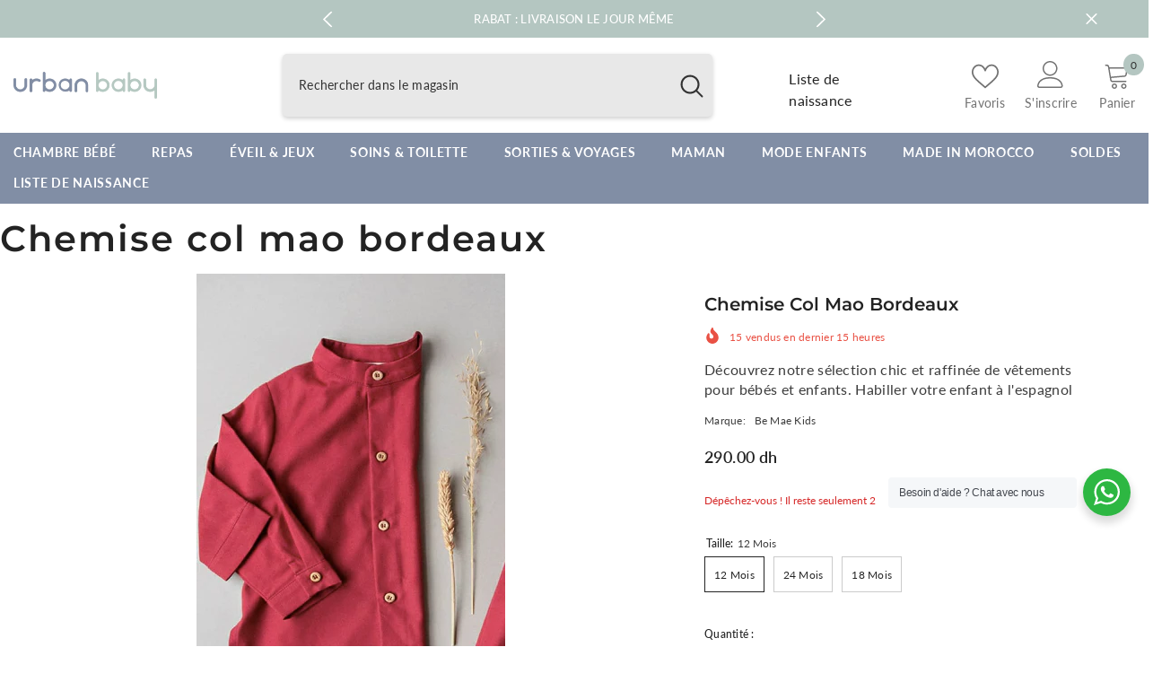

--- FILE ---
content_type: text/html; charset=utf-8
request_url: https://urbanbaby.ma/products/be-mae-kids-chemise-col-mao-bordeaux?variant=43709351461107&section_id=template--18483691028723__main
body_size: 15071
content:
<div id="shopify-section-template--18483691028723__main" class="shopify-section"><link href="//urbanbaby.ma/cdn/shop/t/5/assets/component-product.css?v=121974951876806225111726654303" rel="stylesheet" type="text/css" media="all" />
<link href="//urbanbaby.ma/cdn/shop/t/5/assets/component-price.css?v=113014100369699422931726654302" rel="stylesheet" type="text/css" media="all" />
<link href="//urbanbaby.ma/cdn/shop/t/5/assets/component-badge.css?v=58385199191654577521726654301" rel="stylesheet" type="text/css" media="all" />
<link href="//urbanbaby.ma/cdn/shop/t/5/assets/component-rte.css?v=82502160534158932881726654303" rel="stylesheet" type="text/css" media="all" />
<link href="//urbanbaby.ma/cdn/shop/t/5/assets/component-share.css?v=23553761141326501681726654303" rel="stylesheet" type="text/css" media="all" />
<link href="//urbanbaby.ma/cdn/shop/t/5/assets/component-tab.css?v=140244687997670630881726654303" rel="stylesheet" type="text/css" media="all" />
<link href="//urbanbaby.ma/cdn/shop/t/5/assets/component-product-form.css?v=22444863787356217611726654303" rel="stylesheet" type="text/css" media="all" />
<link href="//urbanbaby.ma/cdn/shop/t/5/assets/component-grid.css?v=14116691739327510611726654302" rel="stylesheet" type="text/css" media="all" />




    
<h1>Chemise col mao bordeaux</h1><style type="text/css">
    #ProductSection-template--18483691028723__main .productView-thumbnail .productView-thumbnail-link:after{
        padding-bottom: 148%;
    }

    #ProductSection-template--18483691028723__main .cursor-wrapper .counter {
        color: #191919;
    }

    #ProductSection-template--18483691028723__main .cursor-wrapper .counter #count-image:before {
        background-color: #191919;
    }

    #ProductSection-template--18483691028723__main .custom-cursor__inner .arrow:before,
    #ProductSection-template--18483691028723__main .custom-cursor__inner .arrow:after {
        background-color: #000000;
    }

    #ProductSection-template--18483691028723__main .tabs-contents .toggleLink,
    #ProductSection-template--18483691028723__main .tabs .tab .tab-title {
        font-size: 18px;
        font-weight: 600;
        text-transform: none;
        padding-top: 15px;
        padding-bottom: 15px;
    }

    

    

    @media (max-width: 1024px) {
        
    }

    @media (max-width: 550px) {
        #ProductSection-template--18483691028723__main .tabs-contents .toggleLink,
        #ProductSection-template--18483691028723__main .tabs .tab .tab-title {
            font-size: 16px;
        }
    }

    @media (max-width: 767px) {
        #ProductSection-template--18483691028723__main {
            padding-top: 0px;
            padding-bottom: 0px;
        }
        
        
        
    }

    @media (min-width: 1025px) {
        
    }

    @media (min-width: 768px) and (max-width: 1199px) {
        #ProductSection-template--18483691028723__main {
            padding-top: 0px;
            padding-bottom: 0px;
        }
    }

    @media (min-width: 1200px) {
        #ProductSection-template--18483691028723__main {
            padding-top: 0px;
            padding-bottom: 0px;
        }
    }
</style>
<script>
    window.product_inven_array_7998589599987 = {
        
            '43709351461107': '2',
        
            '43709351493875': '1',
        
            '43709721510131': '3',
        
    };

    window.selling_array_7998589599987 = {
        
            '43709351461107': 'deny',
        
            '43709351493875': 'deny',
        
            '43709721510131': 'deny',
        
    };

    window.subtotal = {
        show: true,
        style: 1,
        text: `Ajouter au panier - [value]`
    };
  
    window.variant_image_group = 'false';
  
</script><link rel="stylesheet" href="//urbanbaby.ma/cdn/shop/t/5/assets/component-fancybox.css?v=162524859697928915511726654302" media="print" onload="this.media='all'">
    <noscript><link href="//urbanbaby.ma/cdn/shop/t/5/assets/component-fancybox.css?v=162524859697928915511726654302" rel="stylesheet" type="text/css" media="all" /></noscript><div class="popup product-details product-default" data-section-id="template--18483691028723__main" data-section-type="product" id="ProductSection-template--18483691028723__main" data-has-combo="false" data-image-opo>
    
    <div class="container productView-container">
        <div class="productView halo-productView layout-3 positionMainImage--left productView-sticky" data-product-handle="be-mae-kids-chemise-col-mao-bordeaux"><div class="productView-top">
                    <div class="halo-productView-left productView-images clearfix scroll-trigger animate--fade-in" data-image-gallery><div class="cursor-wrapper handleMouseLeave">
                                <div class="custom-cursor custom-cursor__outer">
                                    <div class="custom-cursor custom-cursor__inner">
                                        <span class="arrow arrow-bar fadeIn"></span>
                                    </div>
                                </div>
                            </div><div class="productView-images-wrapper" data-video-popup>
                            <div class="productView-image-wrapper"><div class="productView-badge has-badge-js badge-left halo-productBadges halo-productBadges--left date-89214845 date1-1032 sale_badge_disable"
        data-text-sale-badge="Soldé"
        
        data-new-badge-number="30"
    ></div>
<div class="productView-nav style-1 image-fit-unset" 
                                    data-image-gallery-main
                                    data-arrows-desk="false"
                                    data-arrows-mobi="true"
                                    data-counter-mobi="true"
                                    data-media-count="1"
                                ><div class="productView-image productView-image-square fit-unset" data-index="1">
                                                    <div class="productView-img-container product-single__media" data-media-id="31847853818099"
                                                        
                                                    >
                                                        <div 
                                                            class="media" 
                                                             
                                                             data-fancybox="images" href="//urbanbaby.ma/cdn/shop/products/Captured_ecran2023-03-27a13.03.25.png?v=1680014453" 
                                                        >
                                                            <img id="product-featured-image-31847853818099"
                                                                srcset="//urbanbaby.ma/cdn/shop/products/Captured_ecran2023-03-27a13.03.25.png?v=1680014453"
                                                                src="//urbanbaby.ma/cdn/shop/products/Captured_ecran2023-03-27a13.03.25.png?v=1680014453"
                                                                data-src="//urbanbaby.ma/cdn/shop/products/Captured_ecran2023-03-27a13.03.25.png?v=1680014453"
                                                                alt=""
                                                                sizes="(min-width: 2000px) 1500px, (min-width: 1200px) 1200px, (min-width: 768px) calc((100vw - 30px) / 2), calc(100vw - 20px)"
                                                                width="344"
                                                                height="575"
                                                                data-sizes="auto"
                                                                data-main-image
                                                                data-index="1"
                                                                data-cursor-image
                                                                
                                                            /></div>
                                                    </div>
                                                </div></div><div class="productView-videoPopup"></div><div class="productView-iconZoom">
                                        <svg  class="icon icon-zoom-1" xmlns="http://www.w3.org/2000/svg" aria-hidden="true" focusable="false" role="presentation" viewBox="0 0 448 512"><path d="M416 176V86.63L246.6 256L416 425.4V336c0-8.844 7.156-16 16-16s16 7.156 16 16v128c0 8.844-7.156 16-16 16h-128c-8.844 0-16-7.156-16-16s7.156-16 16-16h89.38L224 278.6L54.63 448H144C152.8 448 160 455.2 160 464S152.8 480 144 480h-128C7.156 480 0 472.8 0 464v-128C0 327.2 7.156 320 16 320S32 327.2 32 336v89.38L201.4 256L32 86.63V176C32 184.8 24.84 192 16 192S0 184.8 0 176v-128C0 39.16 7.156 32 16 32h128C152.8 32 160 39.16 160 48S152.8 64 144 64H54.63L224 233.4L393.4 64H304C295.2 64 288 56.84 288 48S295.2 32 304 32h128C440.8 32 448 39.16 448 48v128C448 184.8 440.8 192 432 192S416 184.8 416 176z"></path></svg>
                                    </div></div><div class="productView-thumbnail-wrapper">
                                    <div class="productView-for clearfix" data-max-thumbnail-to-show="4"><div class="productView-thumbnail" data-media-id="template--18483691028723__main-31847853818099">
                                                        <div class="productView-thumbnail-link" data-image="//urbanbaby.ma/cdn/shop/products/Captured_ecran2023-03-27a13.03.25_large.png?v=1680014453">
                                                            <img srcset="//urbanbaby.ma/cdn/shop/products/Captured_ecran2023-03-27a13.03.25_medium.png?v=1680014453" src="//urbanbaby.ma/cdn/shop/products/Captured_ecran2023-03-27a13.03.25_medium.png?v=1680014453" alt="Chemise col mao bordeaux"  /></div>
                                                    </div></div>
                                </div></div>
                    </div>
                    <div class="halo-productView-right productView-details clearfix">
                        <div class="productView-product clearfix"><div class="productView-moreItem scroll-trigger animate--slide-in"
                                            style="--spacing-top: 19px;
                                            --spacing-bottom: 10px"
                                        >
                                            <h1 class="productView-title" style="--color-title: #232323;--fontsize-text: 20px;--fontsize-mb-text: 18px;"><span>Chemise col mao bordeaux</span></h1>
                                        </div><div class="productView-moreItem scroll-trigger animate--slide-in"
                                                style="--spacing-top: 0px;
                                                --spacing-bottom: 14px;
                                                --color-text-sold-in: #e95144"
                                            >
                                                <div class="productView-meta clearfix"><div class="productView-soldProduct" data-sold-out-product data-item="3,5,6,7,8,10,12,15" data-hours="10,15,16,17,18,20,25,35" style="display: none;">
    <svg class="icon icon-fire-2" viewBox="0 0 384 512"><path d="M216 23.858c0-23.802-30.653-32.765-44.149-13.038C48 191.851 224 200 224 288c0 35.629-29.114 64.458-64.85 63.994C123.98 351.538 96 322.22 96 287.046v-85.51c0-21.703-26.471-32.225-41.432-16.504C27.801 213.158 0 261.332 0 320c0 105.869 86.131 192 192 192s192-86.131 192-192c0-170.29-168-193.003-168-296.142z"></path></svg>
    <span class="text">
        <span data-sold-out-number>2</span>
        vendus en dernier
        <span data-sold-out-hours>8</span>
        heures
    </span>
</div>
</div>
                                            </div><div class="productView-moreItem scroll-trigger animate--slide-in"
                                            style="--spacing-top: 0px;
                                            --spacing-bottom: 12px"
                                        >
                                            <div class="productView-desc halo-text-format" 
        style="--color-text: #3c3c3c;
        --fontsize-text: 16px"
    >
         Découvrez notre sélection chic et raffinée de vêtements pour bébés et enfants.

 Habiller votre enfant à l'espagnol
    </div>
                                        </div><div class="productView-moreItem scroll-trigger animate--slide-in"
                                                style="--spacing-top: 0px;
                                                --spacing-bottom: 18px"
                                            >
                                                <div class="productView-info" style="--color-border: #e6e6e6"><div class="productView-info-item">
            <span class="productView-info-name">
                Marque:
            </span>
            <span class="productView-info-value"><a href="/collections/vendors?q=Be%20Mae%20Kids" title="Be Mae Kids">Be Mae Kids</a></span>
        </div></div>
                                            </div>
                                        <div class="productView-moreItem scroll-trigger animate--slide-in"
                                            style="--spacing-top: 0px;
                                            --spacing-bottom: 17px;
                                            --fontsize-text: 18px"
                                        >
                                            
                                                <div class="productView-price no-js-hidden clearfix" id="product-price-7998589599987"><div class="price price--medium">
    <dl><div class="price__regular"><dd class="price__last"><span class="price-item price-item--regular">290.00 dh</span></dd>
        </div>
        <div class="price__sale"><dd class="price__compare" data-compare=""><s class="price-item price-item--regular"></s></dd><dd class="price__last" data-last="29000"><span class="price-item price-item--sale">290.00 dh</span></dd></div>
        <small class="unit-price caption hidden">
            <dt class="visually-hidden">Prix unitaire</dt>
            <dd class="price__last"><span></span><span aria-hidden="true">/</span><span class="visually-hidden">&nbsp;par&nbsp;</span><span></span></dd>
        </small>
    </dl>
</div>
</div>
                                            
                                        </div>
                                            <div class="productView-moreItem scroll-trigger animate--slide-in"
    style="--spacing-top: 0px;
    --spacing-bottom: 8px;
    --color-text: "
>
    <div class="productView-hotStock style-1" data-hot-stock="20" 3 ><span class="hotStock-text">
                Dépêchez-vous ! Il reste seulement 2 
            </span></div>
</div>

                                        

                                            <div class="productView-moreItem productView-moreItem-product-variant scroll-trigger animate--slide-in"
                                                style="--spacing-top: 0px;
                                                --spacing-bottom: 0px"
                                            ><div class="productView-options" style="--color-border: #e6e6e6" data-lang="fr" data-default-lang="ma"><div class="productView-variants halo-productOptions" id="product-option-7998589599987"  data-type="button"><variant-radios class="no-js-hidden product-option has-default" data-product="7998589599987" data-section="template--18483691028723__main" data-url="/products/be-mae-kids-chemise-col-mao-bordeaux"><fieldset class="js product-form__input clearfix" data-product-attribute="set-rectangle" data-option-index="0">
                            <legend class="form__label">
                                Taille:
                                <span data-header-option>
                                    12 mois
                                </span>
                            </legend><input class="product-form__radio" type="radio" id="option-7998589599987-Taille-0"
                                        name="Taille"
                                        value="12 mois"
                                        checked
                                        
                                        data-variant-id="43709351461107"
                                    ><label class="product-form__label available" for="option-7998589599987-Taille-0" data-variant-id="43709351461107">
                                            <span class="text">12 mois</span>
                                        </label><input class="product-form__radio" type="radio" id="option-7998589599987-Taille-1"
                                        name="Taille"
                                        value="24 mois"
                                        
                                        
                                        data-variant-id="43709351493875"
                                    ><label class="product-form__label available" for="option-7998589599987-Taille-1" data-variant-id="43709351493875">
                                            <span class="text">24 mois</span>
                                        </label><input class="product-form__radio" type="radio" id="option-7998589599987-Taille-2"
                                        name="Taille"
                                        value="18 mois"
                                        
                                        
                                        data-variant-id="43709721510131"
                                    ><label class="product-form__label available" for="option-7998589599987-Taille-2" data-variant-id="43709721510131">
                                            <span class="text">18 mois</span>
                                        </label></fieldset><script type="application/json">
                        [{"id":43709351461107,"title":"12 mois","option1":"12 mois","option2":null,"option3":null,"sku":null,"requires_shipping":true,"taxable":true,"featured_image":{"id":39238917193971,"product_id":7998589599987,"position":1,"created_at":"2023-03-28T14:40:52+00:00","updated_at":"2023-03-28T14:40:53+00:00","alt":null,"width":344,"height":575,"src":"\/\/urbanbaby.ma\/cdn\/shop\/products\/Captured_ecran2023-03-27a13.03.25.png?v=1680014453","variant_ids":[43709351461107,43709351493875,43709721510131]},"available":true,"name":"Chemise col mao bordeaux - 12 mois","public_title":"12 mois","options":["12 mois"],"price":29000,"weight":0,"compare_at_price":null,"inventory_management":"shopify","barcode":null,"featured_media":{"alt":null,"id":31847853818099,"position":1,"preview_image":{"aspect_ratio":0.598,"height":575,"width":344,"src":"\/\/urbanbaby.ma\/cdn\/shop\/products\/Captured_ecran2023-03-27a13.03.25.png?v=1680014453"}},"requires_selling_plan":false,"selling_plan_allocations":[]},{"id":43709351493875,"title":"24 mois","option1":"24 mois","option2":null,"option3":null,"sku":null,"requires_shipping":true,"taxable":true,"featured_image":{"id":39238917193971,"product_id":7998589599987,"position":1,"created_at":"2023-03-28T14:40:52+00:00","updated_at":"2023-03-28T14:40:53+00:00","alt":null,"width":344,"height":575,"src":"\/\/urbanbaby.ma\/cdn\/shop\/products\/Captured_ecran2023-03-27a13.03.25.png?v=1680014453","variant_ids":[43709351461107,43709351493875,43709721510131]},"available":true,"name":"Chemise col mao bordeaux - 24 mois","public_title":"24 mois","options":["24 mois"],"price":29000,"weight":0,"compare_at_price":null,"inventory_management":"shopify","barcode":"","featured_media":{"alt":null,"id":31847853818099,"position":1,"preview_image":{"aspect_ratio":0.598,"height":575,"width":344,"src":"\/\/urbanbaby.ma\/cdn\/shop\/products\/Captured_ecran2023-03-27a13.03.25.png?v=1680014453"}},"requires_selling_plan":false,"selling_plan_allocations":[]},{"id":43709721510131,"title":"18 mois","option1":"18 mois","option2":null,"option3":null,"sku":"","requires_shipping":true,"taxable":true,"featured_image":{"id":39238917193971,"product_id":7998589599987,"position":1,"created_at":"2023-03-28T14:40:52+00:00","updated_at":"2023-03-28T14:40:53+00:00","alt":null,"width":344,"height":575,"src":"\/\/urbanbaby.ma\/cdn\/shop\/products\/Captured_ecran2023-03-27a13.03.25.png?v=1680014453","variant_ids":[43709351461107,43709351493875,43709721510131]},"available":true,"name":"Chemise col mao bordeaux - 18 mois","public_title":"18 mois","options":["18 mois"],"price":29000,"weight":0,"compare_at_price":null,"inventory_management":"shopify","barcode":"","featured_media":{"alt":null,"id":31847853818099,"position":1,"preview_image":{"aspect_ratio":0.598,"height":575,"width":344,"src":"\/\/urbanbaby.ma\/cdn\/shop\/products\/Captured_ecran2023-03-27a13.03.25.png?v=1680014453"}},"requires_selling_plan":false,"selling_plan_allocations":[]}]
                    </script>
                </variant-radios></div>
        <noscript>
            <div class="product-form__input">
                <label class="form__label" for="Variants-template--18483691028723__main">
                    Variantes de produits
                </label>
                <div class="select">
                <select name="id" id="Variants-template--18483691028723__main" class="select__select" form="product-form"><option
                            selected="selected"
                            
                            value="43709351461107"
                        >
                            12 mois

                            - 290.00 dh
                        </option><option
                            
                            
                            value="43709351493875"
                        >
                            24 mois

                            - 290.00 dh
                        </option><option
                            
                            
                            value="43709721510131"
                        >
                            18 mois

                            - 290.00 dh
                        </option></select>
            </div>
          </div>
        </noscript></div>
                                            </div>
                                        
<div class="productView-moreItem scroll-trigger animate--slide-in"
                                            style="--spacing-top: 0px;
                                            --spacing-bottom: 16px"
                                        >
                                            
                                        </div>
<div class="productView-moreItem scroll-trigger animate--slide-in"
                                                    style="--spacing-top: 0px;
                                                    --spacing-bottom: 16px"
                                                >
                                                    <div class="quantity_selector">
                                                        <quantity-input class="productView-quantity quantity__group quantity__group--2 quantity__style--1 clearfix">
	    <label class="form-label quantity__label" for="quantity-7998589599987-2">
	        Quantité :
	    </label>
	    <div class="quantity__container">
		    <button type="button" name="minus" class="minus btn-quantity">
		    	<span class="visually-hidden">Diminuer la quantité pour Chemise col mao bordeaux</span>
		    </button>
		    <input class="form-input quantity__input" type="number" name="quantity" min="1" value="1" inputmode="numeric" pattern="[0-9]*" id="quantity-7998589599987-2" data-product="7998589599987" data-price="29000">
		    <button type="button" name="plus" class="plus btn-quantity">
		    	<span class="visually-hidden">Augmenter la quantité pour Chemise col mao bordeaux</span>
		    </button>
	    </div>
	</quantity-input>
                                                    </div><div class="productView-subtotal">
                                                            <span class="text">Sous-total: </span>
                                                            <span class="money-subtotal">290.00 dh</span>
                                                        </div></div>

                                            <div class="productView-moreItem"
                                                style="--spacing-top: 0px;
                                                --spacing-bottom: 15px"
                                            >
                                                <div class="productView-buttons"><form method="post" action="/cart/add" id="product-form-installment-7998589599987" accept-charset="UTF-8" class="installment caption-large" enctype="multipart/form-data"><input type="hidden" name="form_type" value="product" /><input type="hidden" name="utf8" value="✓" /><input type="hidden" name="id" value="43709351461107">
        
<input type="hidden" name="product-id" value="7998589599987" /><input type="hidden" name="section-id" value="template--18483691028723__main" /></form><product-form class="productView-form product-form"><form method="post" action="/cart/add" id="product-form-7998589599987" accept-charset="UTF-8" class="form" enctype="multipart/form-data" novalidate="novalidate" data-type="add-to-cart-form"><input type="hidden" name="form_type" value="product" /><input type="hidden" name="utf8" value="✓" /><div class="productView-group"><div class="pvGroup-row"><quantity-input class="productView-quantity quantity__group quantity__group--1 quantity__style--1 clearfix hidden">
	    <label class="form-label quantity__label" for="quantity-7998589599987">
	        Quantité :
	    </label>
	    <div class="quantity__container">
		    <button type="button" name="minus" class="minus btn-quantity">
		    	<span class="visually-hidden">Diminuer la quantité pour Chemise col mao bordeaux</span>
		    </button>
		    <input class="form-input quantity__input" type="number" name="quantity" min="1" value="1" inputmode="numeric" pattern="[0-9]*" id="quantity-7998589599987" data-product="7998589599987" data-price="29000">
		    <button type="button" name="plus" class="plus btn-quantity">
		    	<span class="visually-hidden">Augmenter la quantité pour Chemise col mao bordeaux</span>
		    </button>
	    </div>
	</quantity-input>
<div class="productView-groupTop">
                        <div class="productView-action scroll-trigger animate--slide-in" style="--atc-color: #ffffff;--atc-bg-color: #ebd4d6;--atc-border-color: #ebd4d6;--atc-color-hover: #232323;--atc-bg-color-hover: #ffffff;--atc-border-color-hover: #232323">
                            <input type="hidden" name="id" value="43709351461107">
                            <div class="product-form__buttons"><button type="submit" name="add" data-btn-addToCart data-inventory-quantity="2" data-available="false" class="product-form__submit button button--primary an-tilt-shaking button-text-change" id="product-add-to-cart">Ajouter au panier
</button></div>
                        </div><div class="productView-wishlist clearfix scroll-trigger animate--slide-in">
                                <a data-wishlist href="#" data-wishlist-handle="be-mae-kids-chemise-col-mao-bordeaux" data-product-id="7998589599987"><span class="visually-hidden">Ajouter à la liste de favoris</span><svg xmlns="http://www.w3.org/2000/svg" viewBox="0 0 32 32" aria-hidden="true" focusable="false" role="presentation" class="icon icon-wishlist"><path d="M 9.5 5 C 5.363281 5 2 8.402344 2 12.5 C 2 13.929688 2.648438 15.167969 3.25 16.0625 C 3.851563 16.957031 4.46875 17.53125 4.46875 17.53125 L 15.28125 28.375 L 16 29.09375 L 16.71875 28.375 L 27.53125 17.53125 C 27.53125 17.53125 30 15.355469 30 12.5 C 30 8.402344 26.636719 5 22.5 5 C 19.066406 5 16.855469 7.066406 16 7.9375 C 15.144531 7.066406 12.933594 5 9.5 5 Z M 9.5 7 C 12.488281 7 15.25 9.90625 15.25 9.90625 L 16 10.75 L 16.75 9.90625 C 16.75 9.90625 19.511719 7 22.5 7 C 25.542969 7 28 9.496094 28 12.5 C 28 14.042969 26.125 16.125 26.125 16.125 L 16 26.25 L 5.875 16.125 C 5.875 16.125 5.390625 15.660156 4.90625 14.9375 C 4.421875 14.214844 4 13.273438 4 12.5 C 4 9.496094 6.457031 7 9.5 7 Z"/></svg></a>
                            </div><share-button class="share-button halo-socialShare productView-share style-2"><div class="share-content scroll-trigger animate--fade-in">
            <button class="share-button__button button"><svg class="icon" viewBox="0 0 227.216 227.216"><path d="M175.897,141.476c-13.249,0-25.11,6.044-32.98,15.518l-51.194-29.066c1.592-4.48,2.467-9.297,2.467-14.317c0-5.019-0.875-9.836-2.467-14.316l51.19-29.073c7.869,9.477,19.732,15.523,32.982,15.523c23.634,0,42.862-19.235,42.862-42.879C218.759,19.229,199.531,0,175.897,0C152.26,0,133.03,19.229,133.03,42.865c0,5.02,0.874,9.838,2.467,14.319L84.304,86.258c-7.869-9.472-19.729-15.514-32.975-15.514c-23.64,0-42.873,19.229-42.873,42.866c0,23.636,19.233,42.865,42.873,42.865c13.246,0,25.105-6.042,32.974-15.513l51.194,29.067c-1.593,4.481-2.468,9.3-2.468,14.321c0,23.636,19.23,42.865,42.867,42.865c23.634,0,42.862-19.23,42.862-42.865C218.759,160.71,199.531,141.476,175.897,141.476z M175.897,15c15.363,0,27.862,12.5,27.862,27.865c0,15.373-12.499,27.879-27.862,27.879c-15.366,0-27.867-12.506-27.867-27.879C148.03,27.5,160.531,15,175.897,15z M51.33,141.476c-15.369,0-27.873-12.501-27.873-27.865c0-15.366,12.504-27.866,27.873-27.866c15.363,0,27.861,12.5,27.861,27.866C79.191,128.975,66.692,141.476,51.33,141.476z M175.897,212.216c-15.366,0-27.867-12.501-27.867-27.865c0-15.37,12.501-27.875,27.867-27.875c15.363,0,27.862,12.505,27.862,27.875C203.759,199.715,191.26,212.216,175.897,212.216z"></path></svg> <span>Partager</span></button>
            <div class="share-button__fallback">
                <div class="share-header">
                    <h2 class="share-title"><span>Partager</span></h2>
                    <button type="button" class="share-button__close" aria-label="Fermer"><svg xmlns="http://www.w3.org/2000/svg" viewBox="0 0 48 48" ><path d="M 38.982422 6.9707031 A 2.0002 2.0002 0 0 0 37.585938 7.5859375 L 24 21.171875 L 10.414062 7.5859375 A 2.0002 2.0002 0 0 0 8.9785156 6.9804688 A 2.0002 2.0002 0 0 0 7.5859375 10.414062 L 21.171875 24 L 7.5859375 37.585938 A 2.0002 2.0002 0 1 0 10.414062 40.414062 L 24 26.828125 L 37.585938 40.414062 A 2.0002 2.0002 0 1 0 40.414062 37.585938 L 26.828125 24 L 40.414062 10.414062 A 2.0002 2.0002 0 0 0 38.982422 6.9707031 z"/></svg><span>Fermer</span></button>
                </div>
                <div class="wrapper-content">
                    <label class="form-label">Copier le lien</label>
                    <div class="share-group">
                        <div class="form-field">
                            <input type="text" class="field__input" id="url" value="https://urbanbaby.ma/products/be-mae-kids-chemise-col-mao-bordeaux" placeholder="Lien" data-url="https://urbanbaby.ma/products/be-mae-kids-chemise-col-mao-bordeaux" onclick="this.select();" readonly>
                            <label class="field__label hiddenLabels" for="url">Lien</label>
                        </div>
                        <button class="button button--primary button-copy"><svg class="icon icon-clipboard" width="11" height="13" fill="none" xmlns="http://www.w3.org/2000/svg" aria-hidden="true" focusable="false"><path fill-rule="evenodd" clip-rule="evenodd" d="M2 1a1 1 0 011-1h7a1 1 0 011 1v9a1 1 0 01-1 1V1H2zM1 2a1 1 0 00-1 1v9a1 1 0 001 1h7a1 1 0 001-1V3a1 1 0 00-1-1H1zm0 10V3h7v9H1z" fill="currentColor"/></svg>
 Copier le lien</button>
                    </div>
                    <span id="ShareMessage-7998589599987" class="share-button__message hidden" role="status" aria-hidden="true">Lien copié dans le presse-papiers !</span><div class="share_toolbox clearfix"><label class="form-label">Partager</label> <ul class="social-share"><li class="social-share__item"><a class="facebook" href="https://www.facebook.com/sharer/sharer.php?u=https://urbanbaby.ma/products/be-mae-kids-chemise-col-mao-bordeaux" title='Facebook' data-no-instant rel="noopener noreferrer nofollow" target="_blank"><svg aria-hidden="true" focusable="false" role="presentation" xmlns="http://www.w3.org/2000/svg" viewBox="0 0 320 512" class="icon icon-facebook"><path d="M279.14 288l14.22-92.66h-88.91v-60.13c0-25.35 12.42-50.06 52.24-50.06h40.42V6.26S260.43 0 225.36 0c-73.22 0-121.08 44.38-121.08 124.72v70.62H22.89V288h81.39v224h100.17V288z"></path></svg></a></li><li class="social-share__item"><a class="twitter" href="http://twitter.com/share?text=Chemise%20col%20mao%20bordeaux&amp;url=https://urbanbaby.ma/products/be-mae-kids-chemise-col-mao-bordeaux" title='Twitter' data-no-instant rel="noopener noreferrer nofollow" target="_blank"><svg aria-hidden="true" focusable="false" role="presentation" class="icon icon-twitter" viewBox="0 0 35 35">
<path d="M20.3306 15.2794L31.4059 3H28.7809L19.1669 13.6616L11.4844 3H2.625L14.2406 19.124L2.625 32H5.25L15.4044 20.7397L23.5178 32H32.3772L20.3306 15.2794ZM16.7366 19.2649L15.5597 17.6595L6.195 4.885H10.2266L17.7822 15.1945L18.9591 16.7999L28.7831 30.202H24.7516L16.7366 19.2649Z"></path>
</svg>
</a></li><li class="social-share__item"><a class="pinterest" href="http://pinterest.com/pin/create/button/?url=https://urbanbaby.ma/products/be-mae-kids-chemise-col-mao-bordeaux&amp;media=http://urbanbaby.ma/cdn/shop/products/Captured_ecran2023-03-27a13.03.25.png?crop=center&height=1024&v=1680014453&width=1024&amp;description=Chemise%20col%20mao%20bordeaux" title='Pinterest' data-no-instant rel="noopener noreferrer nofollow" target="_blank"><svg aria-hidden="true" focusable="false" role="presentation" class="icon icon-pinterest" viewBox="0 0 17 18"><path d="M8.48.58a8.42 8.42 0 015.9 2.45 8.42 8.42 0 011.33 10.08 8.28 8.28 0 01-7.23 4.16 8.5 8.5 0 01-2.37-.32c.42-.68.7-1.29.85-1.8l.59-2.29c.14.28.41.52.8.73.4.2.8.31 1.24.31.87 0 1.65-.25 2.34-.75a4.87 4.87 0 001.6-2.05 7.3 7.3 0 00.56-2.93c0-1.3-.5-2.41-1.49-3.36a5.27 5.27 0 00-3.8-1.43c-.93 0-1.8.16-2.58.48A5.23 5.23 0 002.85 8.6c0 .75.14 1.41.43 1.98.28.56.7.96 1.27 1.2.1.04.19.04.26 0 .07-.03.12-.1.15-.2l.18-.68c.05-.15.02-.3-.11-.45a2.35 2.35 0 01-.57-1.63A3.96 3.96 0 018.6 4.8c1.09 0 1.94.3 2.54.89.61.6.92 1.37.92 2.32 0 .8-.11 1.54-.33 2.21a3.97 3.97 0 01-.93 1.62c-.4.4-.87.6-1.4.6-.43 0-.78-.15-1.06-.47-.27-.32-.36-.7-.26-1.13a111.14 111.14 0 01.47-1.6l.18-.73c.06-.26.09-.47.09-.65 0-.36-.1-.66-.28-.89-.2-.23-.47-.35-.83-.35-.45 0-.83.2-1.13.62-.3.41-.46.93-.46 1.56a4.1 4.1 0 00.18 1.15l.06.15c-.6 2.58-.95 4.1-1.08 4.54-.12.55-.16 1.2-.13 1.94a8.4 8.4 0 01-5-7.65c0-2.3.81-4.28 2.44-5.9A8.04 8.04 0 018.48.57z"></svg>
</a></li><li class="social-share__item"><a class="tumblr" href="//tumblr.com/widgets/share/tool?canonicalUrl=https://urbanbaby.ma/products/be-mae-kids-chemise-col-mao-bordeaux" title='Tumblr' data-no-instant rel="noopener noreferrer nofollow" data-content="http://urbanbaby.ma/cdn/shop/products/Captured_ecran2023-03-27a13.03.25.png?crop=center&height=1024&v=1680014453&width=1024" target="_blank"><svg aria-hidden="true" focusable="false" role="presentation" class="icon icon-tumblr" viewBox="0 0 91 161"><path fill-rule="evenodd" d="M64 160.3c-24 0-42-12.3-42-41.8V71.3H.3V45.7c24-6.2 34-26.9 35.2-44.7h24.9v40.5h29v29.8h-29v41.1c0 12.3 6.2 16.6 16.1 16.6h14v31.3H64"></svg>
</a></li><li class="social-share__item"><a class="telegram" href="https://telegram.me/share/url?url=https://urbanbaby.ma/products/be-mae-kids-chemise-col-mao-bordeaux" title='Telegram' data-no-instant rel="nofollow" target="_blank"><svg class="icon icon-telegram" role="presentation" viewBox="0 0 496 512"><path d="M248,8C111.033,8,0,119.033,0,256S111.033,504,248,504,496,392.967,496,256,384.967,8,248,8ZM362.952,176.66c-3.732,39.215-19.881,134.378-28.1,178.3-3.476,18.584-10.322,24.816-16.948,25.425-14.4,1.326-25.338-9.517-39.287-18.661-21.827-14.308-34.158-23.215-55.346-37.177-24.485-16.135-8.612-25,5.342-39.5,3.652-3.793,67.107-61.51,68.335-66.746.153-.655.3-3.1-1.154-4.384s-3.59-.849-5.135-.5q-3.283.746-104.608,69.142-14.845,10.194-26.894,9.934c-8.855-.191-25.888-5.006-38.551-9.123-15.531-5.048-27.875-7.717-26.8-16.291q.84-6.7,18.45-13.7,108.446-47.248,144.628-62.3c68.872-28.647,83.183-33.623,92.511-33.789,2.052-.034,6.639.474,9.61,2.885a10.452,10.452,0,0,1,3.53,6.716A43.765,43.765,0,0,1,362.952,176.66Z"></path></svg></a></li><li class="social-share__item"><a class="email" href="mailto:?subject=Chemise%20col%20mao%20bordeaux&amp;body=https://urbanbaby.ma/products/be-mae-kids-chemise-col-mao-bordeaux" title='Email' data-no-instant rel="noopener noreferrer nofollow" target="_blank"><svg xmlns="http://www.w3.org/2000/svg" viewBox="0 0 24 24" aria-hidden="true" focusable="false" role="presentation" class="icon icon-mail"><path d="M 1 3 L 1 5 L 1 18 L 3 18 L 3 5 L 19 5 L 19 3 L 3 3 L 1 3 z M 5 7 L 5 7.1777344 L 14 12.875 L 23 7.125 L 23 7 L 5 7 z M 23 9.2832031 L 14 15 L 5 9.4160156 L 5 21 L 14 21 L 14 17 L 17 17 L 17 14 L 23 14 L 23 9.2832031 z M 19 16 L 19 19 L 16 19 L 16 21 L 19 21 L 19 24 L 21 24 L 21 21 L 24 21 L 24 19 L 21 19 L 21 16 L 19 16 z"/></svg></a></li></ul></div></div>
            </div>
        </div></share-button><script src="//urbanbaby.ma/cdn/shop/t/5/assets/share.js?v=88463739455357580461726654304" defer="defer"></script>
</div>
                </div><div class="productView-groupBottom scroll-trigger animate--slide-in"><div class="productView-groupItem">
                            <div class="productView-payment"  id="product-checkout-7998589599987" style="--bin-color: #232323;--bin-bg-color: #ffffff;--bin-border-color: #acacac;--bin-color-hover: #ffffff;--bin-bg-color-hover: #232323;--bin-border-color-hover: #232323"> 
                                <div data-shopify="payment-button" class="shopify-payment-button"> <shopify-accelerated-checkout recommended="null" fallback="{&quot;supports_subs&quot;:true,&quot;supports_def_opts&quot;:true,&quot;name&quot;:&quot;buy_it_now&quot;,&quot;wallet_params&quot;:{}}" access-token="294837b65e90dee15d4dd2736b4a196d" buyer-country="MA" buyer-locale="fr" buyer-currency="MAD" variant-params="[{&quot;id&quot;:43709351461107,&quot;requiresShipping&quot;:true},{&quot;id&quot;:43709351493875,&quot;requiresShipping&quot;:true},{&quot;id&quot;:43709721510131,&quot;requiresShipping&quot;:true}]" shop-id="49059692712" enabled-flags="[&quot;d6d12da0&quot;,&quot;ae0f5bf6&quot;]" > <div class="shopify-payment-button__button" role="button" disabled aria-hidden="true" style="background-color: transparent; border: none"> <div class="shopify-payment-button__skeleton">&nbsp;</div> </div> </shopify-accelerated-checkout> <small id="shopify-buyer-consent" class="hidden" aria-hidden="true" data-consent-type="subscription"> Cet article constitue un achat récurrent ou différé. En continuant, j’accepte la <span id="shopify-subscription-policy-button">politique de résiliation</span> et vous autorise à facturer mon moyen de paiement aux prix, fréquences et dates listées sur cette page jusqu’à ce que ma commande soit traitée ou que je l’annule, si autorisé. </small> </div>
                            </div>
                        </div>
                    </div></div><input type="hidden" name="product-id" value="7998589599987" /><input type="hidden" name="section-id" value="template--18483691028723__main" /></form></product-form><div class="productView-notifyMe  halo-notifyMe scroll-trigger animate--slide-in" style="display: none;">
            <form method="post" action="/contact#ContactForm-notifyMe-product-productView-notify-form-7998589599987" id="ContactForm-notifyMe-product-productView-notify-form-7998589599987" accept-charset="UTF-8" class="notifyMe-form contact-form"><input type="hidden" name="form_type" value="contact" /><input type="hidden" name="utf8" value="✓" /><input type="hidden" name="contact[Form]" value="Me notifier"/>
    <input type="hidden" class="halo-notify-product-site" name="contact[Shop name]" value="Urban Baby"/>
    <input type="hidden" class="halo-notify-product-site-url" name="contact[Link]" value="https://urbanbaby.ma"/>
    <input type="hidden" class="halo-notify-product-title" name="contact[Product title]" value="Chemise col mao bordeaux" />
    <input type="hidden" class="halo-notify-product-link" name="contact[Product URL]" value="https://urbanbaby.ma/products/be-mae-kids-chemise-col-mao-bordeaux"/>
    <input type="hidden" class="halo-notify-product-variant" name="contact[Product variant]" value="12 mois"/>

    <div class="form-field">
        <label class="form-label" for="halo-notify-email7998589599987">Laissez votre email et nous vous informerons dès que le produit / la variante sera de nouveau en stock.</label>
        <input class="form-input form-input-placeholder" type="email" name="contact[email]" required id="halo-notify-email7998589599987" placeholder="Insérez votre email">
        <button type="submit" class="button button-1" id="halo-btn-notify7998589599987" data-button-message="notifyMe">S&#39;abonner</button>
    </div></form><div class="notifyMe-text"></div>
        </div></div>
                                            </div>
                                        
<div class="productView-moreItem scroll-trigger animate--slide-in"
                                            style="--spacing-top: 0px;
                                            --spacing-bottom: 17px"
                                        >
                                            <div class="productView-ViewingProduct" data-customer-view="283, 100, 59, 11, 14, 185, 193, 165, 50, 38, 99, 112, 46, 10, 125, 200, 250, 18" data-customer-view-time="5">
    <svg class="icon" id="icon-eye" viewBox="0 0 511.626 511.626"><g><path d="M505.918,236.117c-26.651-43.587-62.485-78.609-107.497-105.065c-45.015-26.457-92.549-39.687-142.608-39.687 c-50.059,0-97.595,13.225-142.61,39.687C68.187,157.508,32.355,192.53,5.708,236.117C1.903,242.778,0,249.345,0,255.818 c0,6.473,1.903,13.04,5.708,19.699c26.647,43.589,62.479,78.614,107.495,105.064c45.015,26.46,92.551,39.68,142.61,39.68 c50.06,0,97.594-13.176,142.608-39.536c45.012-26.361,80.852-61.432,107.497-105.208c3.806-6.659,5.708-13.223,5.708-19.699 C511.626,249.345,509.724,242.778,505.918,236.117z M194.568,158.03c17.034-17.034,37.447-25.554,61.242-25.554 c3.805,0,7.043,1.336,9.709,3.999c2.662,2.664,4,5.901,4,9.707c0,3.809-1.338,7.044-3.994,9.704 c-2.662,2.667-5.902,3.999-9.708,3.999c-16.368,0-30.362,5.808-41.971,17.416c-11.613,11.615-17.416,25.603-17.416,41.971 c0,3.811-1.336,7.044-3.999,9.71c-2.667,2.668-5.901,3.999-9.707,3.999c-3.809,0-7.044-1.334-9.71-3.999 c-2.667-2.666-3.999-5.903-3.999-9.71C169.015,195.482,177.535,175.065,194.568,158.03z M379.867,349.04 c-38.164,23.12-79.514,34.687-124.054,34.687c-44.539,0-85.889-11.56-124.051-34.687s-69.901-54.2-95.215-93.222 c28.931-44.921,65.19-78.518,108.777-100.783c-11.61,19.792-17.417,41.207-17.417,64.236c0,35.216,12.517,65.329,37.544,90.362 s55.151,37.544,90.362,37.544c35.214,0,65.329-12.518,90.362-37.544s37.545-55.146,37.545-90.362 c0-23.029-5.808-44.447-17.419-64.236c43.585,22.265,79.846,55.865,108.776,100.783C449.767,294.84,418.031,325.913,379.867,349.04 z" /> </g></svg>
    <span class="text">10  clients consultent ce produit</span>
</div>
                                        </div><div class="productView-moreItem scroll-trigger animate--slide-in"
                                            style="--spacing-top: 0px;
                                            --spacing-bottom: 27px"
                                        ><div class="productView-pickUp">
    <link href="//urbanbaby.ma/cdn/shop/t/5/assets/component-pickup-availability.css?v=127460745919734912771726654302" rel="stylesheet" type="text/css" media="all" /><pickup-availability class="product__pickup-availabilities no-js-hidden"
        
        data-base-url="https://urbanbaby.ma/"
        data-variant-id="43709351461107"
        data-has-only-default-variant="false"
    >
        <template>
            <pickup-availability-preview class="pickup-availability-preview">
                <svg fill="none" aria-hidden="true" focusable="false" role="presentation" class="icon icon-unavailable" fill="none" viewBox="0 0 20 20"><path d="M13.94 3.94L10 7.878l-3.94-3.94A1.499 1.499 0 103.94 6.06L7.88 10l-3.94 3.94a1.499 1.499 0 102.12 2.12L10 12.12l3.94 3.94a1.497 1.497 0 002.12 0 1.499 1.499 0 000-2.12L12.122 10l3.94-3.94a1.499 1.499 0 10-2.121-2.12z"/></svg>

                <div class="pickup-availability-info">
                    <p class="caption-large">
                        Couldn&#39;t load pickup availability
                    </p>
                    <button class="pickup-availability-button button button--primary">
                        Refresh
                    </button>
                </div>
            </pickup-availability-preview>
        </template>
    </pickup-availability>
</div>
<script src="//urbanbaby.ma/cdn/shop/t/5/assets/pickup-availability.js?v=47691853550435826281726654304" defer="defer"></script>
</div><div class="productView-moreItem scroll-trigger animate--slide-in"
                                                style="--spacing-top: 0px;
                                                --spacing-bottom: 0px"
                                            >
                                                <div class="productView-securityImage"><ul class="list-unstyled clearfix"></ul></div>
                                            </div><div class="productView-moreItem scroll-trigger animate--slide-in"
                                            style="--spacing-top: 0px;
                                            --spacing-bottom: 12px;"
                                        >
                                            <div class="product-customInformation text-left disabled" data-custom-information><div class="product-customInformation__icon">
            <svg aria-hidden="true" focusable="false" data-prefix="fal" data-icon="shipping-fast" role="img" xmlns="http://www.w3.org/2000/svg" viewbox="0 0 640 512"><path fill="currentColor" d="M280 192c4.4 0 8-3.6 8-8v-16c0-4.4-3.6-8-8-8H40c-4.4 0-8 3.6-8 8v16c0 4.4 3.6 8 8 8h240zm352 192h-24V275.9c0-16.8-6.8-33.3-18.8-45.2l-83.9-83.9c-11.8-12-28.3-18.8-45.2-18.8H416V78.6c0-25.7-22.2-46.6-49.4-46.6H113.4C86.2 32 64 52.9 64 78.6V96H8c-4.4 0-8 3.6-8 8v16c0 4.4 3.6 8 8 8h240c4.4 0 8-3.6 8-8v-16c0-4.4-3.6-8-8-8H96V78.6c0-8.1 7.8-14.6 17.4-14.6h253.2c9.6 0 17.4 6.5 17.4 14.6V384H207.6C193 364.7 170 352 144 352c-18.1 0-34.6 6.2-48 16.4V288H64v144c0 44.2 35.8 80 80 80s80-35.8 80-80c0-5.5-.6-10.8-1.6-16h195.2c-1.1 5.2-1.6 10.5-1.6 16 0 44.2 35.8 80 80 80s80-35.8 80-80c0-5.5-.6-10.8-1.6-16H632c4.4 0 8-3.6 8-8v-16c0-4.4-3.6-8-8-8zm-488 96c-26.5 0-48-21.5-48-48s21.5-48 48-48 48 21.5 48 48-21.5 48-48 48zm272-320h44.1c8.4 0 16.7 3.4 22.6 9.4l83.9 83.9c.8.8 1.1 1.9 1.8 2.8H416V160zm80 320c-26.5 0-48-21.5-48-48s21.5-48 48-48 48 21.5 48 48-21.5 48-48 48zm80-96h-16.4C545 364.7 522 352 496 352s-49 12.7-63.6 32H416v-96h160v96zM256 248v-16c0-4.4-3.6-8-8-8H8c-4.4 0-8 3.6-8 8v16c0 4.4 3.6 8 8 8h240c4.4 0 8-3.6 8-8z"></path></svg>
        </div><div class="product-customInformation__content"><div class="product__text title"  
                    style="--fontsize-text:12px;
                    --color-title: #232323"
                >
                    <h2 class="title">Livraison Gratuite</h2></div><div class="product__text des"  
                    style="--fontsize-text:12px;
                    --color-des: #4d4d4d"
                >
                    <p>Livraison Gratuite partout au Maroc à partir de 450 DHS</p>
                </div></div></div>
                                        </div><div class="productView-moreItem scroll-trigger animate--slide-in"
                                            style="--spacing-top: 30px;
                                            --spacing-bottom: 0px;
                                            "
                                        >
                                            <complementary-products class="productView-complementary complementary-products style-2 no-js-hidden" id="complementary-product-data" data-complementary-product data-url="/recommendations/products?section_id=template--18483691028723__main&product_id=7998589599987&limit=10&intent=complementary"></complementary-products>
                                            <script src="//urbanbaby.ma/cdn/shop/t/5/assets/build-complementary-products.js?v=73501869613274300751726654301" defer="defer"></script>
                                        </div></div>
                    </div>
                </div>
<link href="//urbanbaby.ma/cdn/shop/t/5/assets/component-sticky-add-to-cart.css?v=65206619997115728701726654303" rel="stylesheet" type="text/css" media="all" />
                    <sticky-add-to-cart class="productView-stickyCart style-1 subtotal-1" data-sticky-add-to-cart>
    <div class="container">
        <a href="javascript:void(0)" class="sticky-product-close close" data-close-sticky-add-to-cart>
            <svg xmlns="http://www.w3.org/2000/svg" viewBox="0 0 48 48" ><path d="M 38.982422 6.9707031 A 2.0002 2.0002 0 0 0 37.585938 7.5859375 L 24 21.171875 L 10.414062 7.5859375 A 2.0002 2.0002 0 0 0 8.9785156 6.9804688 A 2.0002 2.0002 0 0 0 7.5859375 10.414062 L 21.171875 24 L 7.5859375 37.585938 A 2.0002 2.0002 0 1 0 10.414062 40.414062 L 24 26.828125 L 37.585938 40.414062 A 2.0002 2.0002 0 1 0 40.414062 37.585938 L 26.828125 24 L 40.414062 10.414062 A 2.0002 2.0002 0 0 0 38.982422 6.9707031 z"/></svg>
        </a>
        <div class="sticky-product-wrapper">
            <div class="sticky-product clearfix"><div class="sticky-left">
                    <div class="sticky-image" data-image-sticky-add-to-cart>
                        <img srcset="//urbanbaby.ma/cdn/shop/products/Captured_ecran2023-03-27a13.03.25_1200x.png?v=1680014453" src="//urbanbaby.ma/cdn/shop/products/Captured_ecran2023-03-27a13.03.25_1200x.png?v=1680014453" alt="Chemise col mao bordeaux" sizes="1200px" loading="lazy">
                    </div>
                    
                        <div class="sticky-info"><h4 class="sticky-title">
                                Chemise col mao bordeaux
                            </h4>
                            
                                
                                
                                <div class="sticky-price">
                                    
                                        
                                    
                                    <span class="money-subtotal">290.00 dh</span>
                                </div>
                            
                        </div>
                    
                </div>
                <div class="sticky-right sticky-content">
                    
<div class="sticky-options">
                                <variant-sticky-selects class="no-js-hidden product-option has-default" data-product="7998589599987" data-section="template--18483691028723__main" data-url="/products/be-mae-kids-chemise-col-mao-bordeaux">
                                    <div class="form__select select">
                                        <label class="form__label hiddenLabels" for="stick-variant-7998589599987">
                                            Choisir les options
                                        </label>
                                        <select id="stick-variant-7998589599987"
                                            class="select__select"
                                            name="stick-variant-7998589599987"
                                        ><option value="43709351461107" selected="selected">
                                                    12 mois
                                                    
</option><option value="43709351493875" >
                                                    24 mois
                                                    
</option><option value="43709721510131" >
                                                    18 mois
                                                    
</option></select>
                                    </div>
                                    <script type="application/json">
                                        [{"id":43709351461107,"title":"12 mois","option1":"12 mois","option2":null,"option3":null,"sku":null,"requires_shipping":true,"taxable":true,"featured_image":{"id":39238917193971,"product_id":7998589599987,"position":1,"created_at":"2023-03-28T14:40:52+00:00","updated_at":"2023-03-28T14:40:53+00:00","alt":null,"width":344,"height":575,"src":"\/\/urbanbaby.ma\/cdn\/shop\/products\/Captured_ecran2023-03-27a13.03.25.png?v=1680014453","variant_ids":[43709351461107,43709351493875,43709721510131]},"available":true,"name":"Chemise col mao bordeaux - 12 mois","public_title":"12 mois","options":["12 mois"],"price":29000,"weight":0,"compare_at_price":null,"inventory_management":"shopify","barcode":null,"featured_media":{"alt":null,"id":31847853818099,"position":1,"preview_image":{"aspect_ratio":0.598,"height":575,"width":344,"src":"\/\/urbanbaby.ma\/cdn\/shop\/products\/Captured_ecran2023-03-27a13.03.25.png?v=1680014453"}},"requires_selling_plan":false,"selling_plan_allocations":[]},{"id":43709351493875,"title":"24 mois","option1":"24 mois","option2":null,"option3":null,"sku":null,"requires_shipping":true,"taxable":true,"featured_image":{"id":39238917193971,"product_id":7998589599987,"position":1,"created_at":"2023-03-28T14:40:52+00:00","updated_at":"2023-03-28T14:40:53+00:00","alt":null,"width":344,"height":575,"src":"\/\/urbanbaby.ma\/cdn\/shop\/products\/Captured_ecran2023-03-27a13.03.25.png?v=1680014453","variant_ids":[43709351461107,43709351493875,43709721510131]},"available":true,"name":"Chemise col mao bordeaux - 24 mois","public_title":"24 mois","options":["24 mois"],"price":29000,"weight":0,"compare_at_price":null,"inventory_management":"shopify","barcode":"","featured_media":{"alt":null,"id":31847853818099,"position":1,"preview_image":{"aspect_ratio":0.598,"height":575,"width":344,"src":"\/\/urbanbaby.ma\/cdn\/shop\/products\/Captured_ecran2023-03-27a13.03.25.png?v=1680014453"}},"requires_selling_plan":false,"selling_plan_allocations":[]},{"id":43709721510131,"title":"18 mois","option1":"18 mois","option2":null,"option3":null,"sku":"","requires_shipping":true,"taxable":true,"featured_image":{"id":39238917193971,"product_id":7998589599987,"position":1,"created_at":"2023-03-28T14:40:52+00:00","updated_at":"2023-03-28T14:40:53+00:00","alt":null,"width":344,"height":575,"src":"\/\/urbanbaby.ma\/cdn\/shop\/products\/Captured_ecran2023-03-27a13.03.25.png?v=1680014453","variant_ids":[43709351461107,43709351493875,43709721510131]},"available":true,"name":"Chemise col mao bordeaux - 18 mois","public_title":"18 mois","options":["18 mois"],"price":29000,"weight":0,"compare_at_price":null,"inventory_management":"shopify","barcode":"","featured_media":{"alt":null,"id":31847853818099,"position":1,"preview_image":{"aspect_ratio":0.598,"height":575,"width":344,"src":"\/\/urbanbaby.ma\/cdn\/shop\/products\/Captured_ecran2023-03-27a13.03.25.png?v=1680014453"}},"requires_selling_plan":false,"selling_plan_allocations":[]}]
                                    </script>
                                </variant-sticky-selects>
                            </div><div class="sticky-actions"><form method="post" action="/cart/add" id="product-form-sticky-7998589599987" accept-charset="UTF-8" class="form" enctype="multipart/form-data" novalidate="novalidate" data-type="add-to-cart-form"><input type="hidden" name="form_type" value="product" /><input type="hidden" name="utf8" value="✓" />
<div class="sticky-actions-row"><input type="hidden" name="id" value="43709351461107"><quantity-input class="productView-quantity quantity__group quantity__group--3 quantity__style--1 clearfix">
	    <label class="form-label quantity__label" for="quantity-7998589599987-3">
	        Quantité :
	    </label>
	    <div class="quantity__container">
		    <button type="button" name="minus" class="minus btn-quantity">
		    	<span class="visually-hidden">Diminuer la quantité pour Chemise col mao bordeaux</span>
		    </button>
		    <input class="form-input quantity__input" type="number" name="quantity" min="1" value="1" inputmode="numeric" pattern="[0-9]*" id="quantity-7998589599987-3" data-product="7998589599987" data-price="29000">
		    <button type="button" name="plus" class="plus btn-quantity">
		    	<span class="visually-hidden">Augmenter la quantité pour Chemise col mao bordeaux</span>
		    </button>
	    </div>
	</quantity-input>
<button
                                            type="submit"
                                            name="add"
                                            data-btn-addToCart
                                            class="product-form__submit button button--primary"
                                            id="product-sticky-add-to-cart">Ajouter au panier
</button>
                                    
</div><input type="hidden" name="product-id" value="7998589599987" /><input type="hidden" name="section-id" value="template--18483691028723__main" /></form>
                        
                            <div class="empty-add-cart-button-wrapper"><quantity-input class="productView-quantity quantity__group quantity__group--3 quantity__style--1 clearfix">
	    <label class="form-label quantity__label" for="quantity-7998589599987-3">
	        Quantité :
	    </label>
	    <div class="quantity__container">
		    <button type="button" name="minus" class="minus btn-quantity">
		    	<span class="visually-hidden">Diminuer la quantité pour Chemise col mao bordeaux</span>
		    </button>
		    <input class="form-input quantity__input" type="number" name="quantity" min="1" value="1" inputmode="numeric" pattern="[0-9]*" id="quantity-7998589599987-3" data-product="7998589599987" data-price="29000">
		    <button type="button" name="plus" class="plus btn-quantity">
		    	<span class="visually-hidden">Augmenter la quantité pour Chemise col mao bordeaux</span>
		    </button>
	    </div>
	</quantity-input>
<button
                                        class="product-form__submit button button--primary"
                                        id="show-sticky-product">Ajouter au panier
</button>
                            </div>
                        
                    </div><div class="sticky-wishlist clearfix">
                            <a data-wishlist href="#" data-wishlist-handle="be-mae-kids-chemise-col-mao-bordeaux" data-product-id="7998589599987">
                                <span class="visually-hidden">
                                    Ajouter à la liste de favoris
                                </span>
                                <svg xmlns="http://www.w3.org/2000/svg" viewBox="0 0 32 32" aria-hidden="true" focusable="false" role="presentation" class="icon icon-wishlist"><path d="M 9.5 5 C 5.363281 5 2 8.402344 2 12.5 C 2 13.929688 2.648438 15.167969 3.25 16.0625 C 3.851563 16.957031 4.46875 17.53125 4.46875 17.53125 L 15.28125 28.375 L 16 29.09375 L 16.71875 28.375 L 27.53125 17.53125 C 27.53125 17.53125 30 15.355469 30 12.5 C 30 8.402344 26.636719 5 22.5 5 C 19.066406 5 16.855469 7.066406 16 7.9375 C 15.144531 7.066406 12.933594 5 9.5 5 Z M 9.5 7 C 12.488281 7 15.25 9.90625 15.25 9.90625 L 16 10.75 L 16.75 9.90625 C 16.75 9.90625 19.511719 7 22.5 7 C 25.542969 7 28 9.496094 28 12.5 C 28 14.042969 26.125 16.125 26.125 16.125 L 16 26.25 L 5.875 16.125 C 5.875 16.125 5.390625 15.660156 4.90625 14.9375 C 4.421875 14.214844 4 13.273438 4 12.5 C 4 9.496094 6.457031 7 9.5 7 Z"/></svg>
                                
                            </a>
                        </div></div>
            </div>
        </div>
        <a href="javascript:void(0)" class="sticky-product-expand" data-expand-sticky-add-to-cart>
            <svg xmlns="http://www.w3.org/2000/svg" viewBox="0 0 32 32" class="icon icon-cart stroke-w-0" aria-hidden="true" focusable="false" role="presentation" xmlns="http://www.w3.org/2000/svg"><path d="M 16 3 C 13.253906 3 11 5.253906 11 8 L 11 9 L 6.0625 9 L 6 9.9375 L 5 27.9375 L 4.9375 29 L 27.0625 29 L 27 27.9375 L 26 9.9375 L 25.9375 9 L 21 9 L 21 8 C 21 5.253906 18.746094 3 16 3 Z M 16 5 C 17.65625 5 19 6.34375 19 8 L 19 9 L 13 9 L 13 8 C 13 6.34375 14.34375 5 16 5 Z M 7.9375 11 L 11 11 L 11 14 L 13 14 L 13 11 L 19 11 L 19 14 L 21 14 L 21 11 L 24.0625 11 L 24.9375 27 L 7.0625 27 Z"/></svg>
        </a>
    </div>
    
    
        <div class="no-js-hidden product-option has-default sticky-product-mobile" data-product="7998589599987" data-section="template--18483691028723__main" data-url="/products/be-mae-kids-chemise-col-mao-bordeaux">
            <div class="sticky-product-mobile-header">
                <a href="javascript:void(0)" class="sticky-product-close close" data-close-sticky-mobile>
                    <svg xmlns="http://www.w3.org/2000/svg" version="1.0" viewBox="0 0 256.000000 256.000000" preserveAspectRatio="xMidYMid meet" ><g transform="translate(0.000000,256.000000) scale(0.100000,-0.100000)" fill="#000000" stroke="none"><path d="M34 2526 c-38 -38 -44 -76 -18 -116 9 -14 265 -274 568 -577 l551 -553 -551 -553 c-303 -303 -559 -563 -568 -577 -26 -40 -20 -78 18 -116 38 -38 76 -44 116 -18 14 9 274 265 578 568 l552 551 553 -551 c303 -303 563 -559 577 -568 40 -26 78 -20 116 18 38 38 44 76 18 116 -9 14 -265 274 -568 578 l-551 552 551 553 c303 303 559 563 568 577 26 40 20 78 -18 116 -38 38 -76 44 -116 18 -14 -9 -274 -265 -577 -568 l-553 -551 -552 551 c-304 303 -564 559 -578 568 -40 26 -78 20 -116 -18z"/></g></svg>
                </a>
            </div>
            <div class="sticky-product-mobile-content halo-productView-mobile">
                <div class="productView-thumbnail-wrapper is-hidden-desktop">
                    <div class="productView-for mobile clearfix" data-max-thumbnail-to-show="2"><div class="productView-thumbnail filter-chemise-col-mao-bordeaux" data-media-id="template--18483691028723__main-31847853818099">
                                        <div class="productView-thumbnail-link animated-loading" data-image="//urbanbaby.ma/cdn/shop/products/Captured_ecran2023-03-27a13.03.25_1024x1024.png?v=1680014453">
                                            <img src="//urbanbaby.ma/cdn/shop/products/Captured_ecran2023-03-27a13.03.25.png?v=1680014453" alt="Chemise col mao bordeaux" title="Chemise col mao bordeaux" loading="lazy" />
                                        </div>
                                    </div></div>
                </div>
                <div class="sticky-info"><h4 class="sticky-title">
                        Chemise col mao bordeaux
                    </h4>
                        
                        <div class="sticky-price">
                            
                                
                            
                            <span class="money-subtotal">290.00 dh</span>
                        </div></div>
                <link rel="stylesheet" href="//urbanbaby.ma/cdn/shop/t/5/assets/component-sticky-add-to-cart-mobile.css?v=62049319929386477131726654303" media="print" onload="this.media='all'">
<noscript><link href="//urbanbaby.ma/cdn/shop/t/5/assets/component-sticky-add-to-cart-mobile.css?v=62049319929386477131726654303" rel="stylesheet" type="text/css" media="all" /></noscript>

<div class="productView-options" style="--color-border: "><div class="productView-variants halo-productOptions" id="product-option-7998589599987"><variant-sticky-radios class="no-js-hidden product-option has-default" data-product="7998589599987" data-section="template--18483691028723__main" data-url="/products/be-mae-kids-chemise-col-mao-bordeaux"><fieldset class="js product-form__input mobile clearfix" data-product-attribute="set-rectangle" data-option-index="0">
                            <legend class="form__label">
                                Taille:
                                <span data-header-option>
                                    12 mois
                                </span>
                            </legend><input class="product-form__radio mobile" type="radio" id="option-7998589599987-Taille-0-mobile"
                                        name="Taille-mobile"
                                        value="12 mois"
                                        checked
                                        data-variant-id="43709351461107"
                                    ><label class="product-form__label mobile available" for="option-7998589599987-Taille-0-mobile" data-variant-id="43709351461107">
                                            <span class="text">12 mois</span>
                                        </label><input class="product-form__radio mobile" type="radio" id="option-7998589599987-Taille-1-mobile"
                                        name="Taille-mobile"
                                        value="24 mois"
                                        
                                        data-variant-id="43709351493875"
                                    ><label class="product-form__label mobile available" for="option-7998589599987-Taille-1-mobile" data-variant-id="43709351493875">
                                            <span class="text">24 mois</span>
                                        </label><input class="product-form__radio mobile" type="radio" id="option-7998589599987-Taille-2-mobile"
                                        name="Taille-mobile"
                                        value="18 mois"
                                        
                                        data-variant-id="43709721510131"
                                    ><label class="product-form__label mobile available" for="option-7998589599987-Taille-2-mobile" data-variant-id="43709721510131">
                                            <span class="text">18 mois</span>
                                        </label></fieldset><script type="application/json">
                        [{"id":43709351461107,"title":"12 mois","option1":"12 mois","option2":null,"option3":null,"sku":null,"requires_shipping":true,"taxable":true,"featured_image":{"id":39238917193971,"product_id":7998589599987,"position":1,"created_at":"2023-03-28T14:40:52+00:00","updated_at":"2023-03-28T14:40:53+00:00","alt":null,"width":344,"height":575,"src":"\/\/urbanbaby.ma\/cdn\/shop\/products\/Captured_ecran2023-03-27a13.03.25.png?v=1680014453","variant_ids":[43709351461107,43709351493875,43709721510131]},"available":true,"name":"Chemise col mao bordeaux - 12 mois","public_title":"12 mois","options":["12 mois"],"price":29000,"weight":0,"compare_at_price":null,"inventory_management":"shopify","barcode":null,"featured_media":{"alt":null,"id":31847853818099,"position":1,"preview_image":{"aspect_ratio":0.598,"height":575,"width":344,"src":"\/\/urbanbaby.ma\/cdn\/shop\/products\/Captured_ecran2023-03-27a13.03.25.png?v=1680014453"}},"requires_selling_plan":false,"selling_plan_allocations":[]},{"id":43709351493875,"title":"24 mois","option1":"24 mois","option2":null,"option3":null,"sku":null,"requires_shipping":true,"taxable":true,"featured_image":{"id":39238917193971,"product_id":7998589599987,"position":1,"created_at":"2023-03-28T14:40:52+00:00","updated_at":"2023-03-28T14:40:53+00:00","alt":null,"width":344,"height":575,"src":"\/\/urbanbaby.ma\/cdn\/shop\/products\/Captured_ecran2023-03-27a13.03.25.png?v=1680014453","variant_ids":[43709351461107,43709351493875,43709721510131]},"available":true,"name":"Chemise col mao bordeaux - 24 mois","public_title":"24 mois","options":["24 mois"],"price":29000,"weight":0,"compare_at_price":null,"inventory_management":"shopify","barcode":"","featured_media":{"alt":null,"id":31847853818099,"position":1,"preview_image":{"aspect_ratio":0.598,"height":575,"width":344,"src":"\/\/urbanbaby.ma\/cdn\/shop\/products\/Captured_ecran2023-03-27a13.03.25.png?v=1680014453"}},"requires_selling_plan":false,"selling_plan_allocations":[]},{"id":43709721510131,"title":"18 mois","option1":"18 mois","option2":null,"option3":null,"sku":"","requires_shipping":true,"taxable":true,"featured_image":{"id":39238917193971,"product_id":7998589599987,"position":1,"created_at":"2023-03-28T14:40:52+00:00","updated_at":"2023-03-28T14:40:53+00:00","alt":null,"width":344,"height":575,"src":"\/\/urbanbaby.ma\/cdn\/shop\/products\/Captured_ecran2023-03-27a13.03.25.png?v=1680014453","variant_ids":[43709351461107,43709351493875,43709721510131]},"available":true,"name":"Chemise col mao bordeaux - 18 mois","public_title":"18 mois","options":["18 mois"],"price":29000,"weight":0,"compare_at_price":null,"inventory_management":"shopify","barcode":"","featured_media":{"alt":null,"id":31847853818099,"position":1,"preview_image":{"aspect_ratio":0.598,"height":575,"width":344,"src":"\/\/urbanbaby.ma\/cdn\/shop\/products\/Captured_ecran2023-03-27a13.03.25.png?v=1680014453"}},"requires_selling_plan":false,"selling_plan_allocations":[]}]
                    </script>
                </variant-sticky-radios></div>
        <noscript>
            <div class="product-form__input mobile">
                <label class="form__label" for="Variants-template--18483691028723__main">
                    Variantes de produits
                </label>
                <div class="select">
                <select name="id" id="Variants-template--18483691028723__main" class="select__select" form="product-form"><option
                            selected="selected"
                            
                            value="43709351461107"
                        >
                            12 mois

                            - 290.00 dh
                        </option><option
                            
                            
                            value="43709351493875"
                        >
                            24 mois

                            - 290.00 dh
                        </option><option
                            
                            
                            value="43709721510131"
                        >
                            18 mois

                            - 290.00 dh
                        </option></select>
            </div>
          </div>
        </noscript></div>
            </div>
            <script type="application/json">
                [{"id":43709351461107,"title":"12 mois","option1":"12 mois","option2":null,"option3":null,"sku":null,"requires_shipping":true,"taxable":true,"featured_image":{"id":39238917193971,"product_id":7998589599987,"position":1,"created_at":"2023-03-28T14:40:52+00:00","updated_at":"2023-03-28T14:40:53+00:00","alt":null,"width":344,"height":575,"src":"\/\/urbanbaby.ma\/cdn\/shop\/products\/Captured_ecran2023-03-27a13.03.25.png?v=1680014453","variant_ids":[43709351461107,43709351493875,43709721510131]},"available":true,"name":"Chemise col mao bordeaux - 12 mois","public_title":"12 mois","options":["12 mois"],"price":29000,"weight":0,"compare_at_price":null,"inventory_management":"shopify","barcode":null,"featured_media":{"alt":null,"id":31847853818099,"position":1,"preview_image":{"aspect_ratio":0.598,"height":575,"width":344,"src":"\/\/urbanbaby.ma\/cdn\/shop\/products\/Captured_ecran2023-03-27a13.03.25.png?v=1680014453"}},"requires_selling_plan":false,"selling_plan_allocations":[]},{"id":43709351493875,"title":"24 mois","option1":"24 mois","option2":null,"option3":null,"sku":null,"requires_shipping":true,"taxable":true,"featured_image":{"id":39238917193971,"product_id":7998589599987,"position":1,"created_at":"2023-03-28T14:40:52+00:00","updated_at":"2023-03-28T14:40:53+00:00","alt":null,"width":344,"height":575,"src":"\/\/urbanbaby.ma\/cdn\/shop\/products\/Captured_ecran2023-03-27a13.03.25.png?v=1680014453","variant_ids":[43709351461107,43709351493875,43709721510131]},"available":true,"name":"Chemise col mao bordeaux - 24 mois","public_title":"24 mois","options":["24 mois"],"price":29000,"weight":0,"compare_at_price":null,"inventory_management":"shopify","barcode":"","featured_media":{"alt":null,"id":31847853818099,"position":1,"preview_image":{"aspect_ratio":0.598,"height":575,"width":344,"src":"\/\/urbanbaby.ma\/cdn\/shop\/products\/Captured_ecran2023-03-27a13.03.25.png?v=1680014453"}},"requires_selling_plan":false,"selling_plan_allocations":[]},{"id":43709721510131,"title":"18 mois","option1":"18 mois","option2":null,"option3":null,"sku":"","requires_shipping":true,"taxable":true,"featured_image":{"id":39238917193971,"product_id":7998589599987,"position":1,"created_at":"2023-03-28T14:40:52+00:00","updated_at":"2023-03-28T14:40:53+00:00","alt":null,"width":344,"height":575,"src":"\/\/urbanbaby.ma\/cdn\/shop\/products\/Captured_ecran2023-03-27a13.03.25.png?v=1680014453","variant_ids":[43709351461107,43709351493875,43709721510131]},"available":true,"name":"Chemise col mao bordeaux - 18 mois","public_title":"18 mois","options":["18 mois"],"price":29000,"weight":0,"compare_at_price":null,"inventory_management":"shopify","barcode":"","featured_media":{"alt":null,"id":31847853818099,"position":1,"preview_image":{"aspect_ratio":0.598,"height":575,"width":344,"src":"\/\/urbanbaby.ma\/cdn\/shop\/products\/Captured_ecran2023-03-27a13.03.25.png?v=1680014453"}},"requires_selling_plan":false,"selling_plan_allocations":[]}]
            </script>
        </div>
    
</sticky-add-to-cart>
</div>
    </div>
    
        

    
    <div class="productView-bottom scroll-trigger animate--fade-in">
        <div class="container"><product-tab class="productView-tab layout-horizontal halo-product-tab" data-vertical="false" data-vertical-mobile="false"><ul class="tabs tabs-horizontal list-unstyled disable-srollbar"><li class="tab">
			            <a class="tab-title is-open" href="#tab-description" style="--border-color: #000000">
			                Description
			            </a>
			        </li><li class="tab">
			            <a class="tab-title" href="#tab-echange-et-remboursement" style="--border-color: #000000">
			                Échange et Remboursement
			            </a>
			        </li></ul><div class="tabs-contents tabs-contents-horizontal clearfix halo-text-format"><div class="tab-content is-active" id="tab-description">
					<div class="toggle-title">
		                <a class="toggleLink popup-mobile" data-collapsible href="#tab-description-mobile">
		                    <span class="text">
		                        Description
		                    </span>
		                    	
			                    <span class="icon-dropdown">
			                    	
			                    		<svg xmlns="http://www.w3.org/2000/svg" xmlns:xlink="http://www.w3.org/1999/xlink" viewBox="0 0 330 330"><path id="XMLID_225_" d="M325.607,79.393c-5.857-5.857-15.355-5.858-21.213,0.001l-139.39,139.393L25.607,79.393  c-5.857-5.857-15.355-5.858-21.213,0.001c-5.858,5.858-5.858,15.355,0,21.213l150.004,150c2.813,2.813,6.628,4.393,10.606,4.393  s7.794-1.581,10.606-4.394l149.996-150C331.465,94.749,331.465,85.251,325.607,79.393z"/></svg>
			                    	
			                    </span>	
		                    
		                </a>
		            </div>
		            <div class="toggle-content is-active popup-mobile" id="tab-description-mobile" product-description-tab data-product-description-7998589599987><div class="tab-popup-header">
								<h5>
									<span class="text">Description</span>
								</h5>
								<a class="pdViewTab-close pdViewTab-close-mobile" role="link" aria-disabled="true">x</a>
							</div>
							<div class="tab-popup-content"><p> <span data-mce-fragment="1">Découvrez notre sélection chic et raffinée de vêtements pour bébés et enfants.</span></p>

<p> Habiller votre enfant à l'espagnol</p></div></div></div><div class="tab-content" id="tab-echange-et-remboursement">
					<div class="toggle-title">
		                <a class="toggleLink popup-mobile" data-collapsible href="#tab-echange-et-remboursement-mobile">
		                    <span class="text">
		                        Échange et Remboursement
		                    </span>
		                    	
			                    <span class="icon-dropdown">
			                    	
			                    		<svg xmlns="http://www.w3.org/2000/svg" xmlns:xlink="http://www.w3.org/1999/xlink" viewBox="0 0 330 330"><path id="XMLID_225_" d="M325.607,79.393c-5.857-5.857-15.355-5.858-21.213,0.001l-139.39,139.393L25.607,79.393  c-5.857-5.857-15.355-5.858-21.213,0.001c-5.858,5.858-5.858,15.355,0,21.213l150.004,150c2.813,2.813,6.628,4.393,10.606,4.393  s7.794-1.581,10.606-4.394l149.996-150C331.465,94.749,331.465,85.251,325.607,79.393z"/></svg>
			                    	
			                    </span>	
		                    
		                </a>
		            </div>
		            <div class="toggle-content popup-mobile" id="tab-echange-et-remboursement-mobile"><div class="tab-popup-header">
								<h5>
									<span class="text">Échange et Remboursement</span>
								</h5>
								<a class="pdViewTab-close pdViewTab-close-mobile" role="link" aria-disabled="true">x</a>
							</div>
							<div class="tab-popup-content"><h3>POLITIQUE D'ECHANGE ET REMBOURSEMENT</h3>
<p>Comme prévu par la Loi 31-08 édictant les mesures de protection du consommateur, le client dispose d’un délai de rétractation de sept (7) jours à compter de la réception de la de la commande.

Aucun remboursement total ou partiel n’est autorisé sauf dans des cas spéciaux (Article défectueux ou endommagé) . À ce titre, seuls les échanges peuvent être faits et dans les conditions prévus par ce présent article.

Le remboursement se fait uniquement par un bon d’achat valable 1 mois.

Si la durée de sept jours s’est écoulée depuis la réception de votre produit nous ne pourrons pas vous offrir un échange.

Seuls les produits dans leur packagings d'origine, scellés et non ouverts permettant leur re-commercialisation seront acceptés (ainsi que ticket de caisse valide)..</p>
<p>You should expect to receive your refund within four weeks of giving your package to the return shipper, however, in many cases you will receive a refund more quickly. This time period includes the transit time for us to receive your return from the shipper (5 to 10 business days), the time it takes us to process your return once we receive it (3 to 5 business days), and the time it takes your bank to process our refund request (5 to 10 business days).</p>
<p>If you need to return an item, simply login to your account, view the order using the "Complete Orders" link under the My Account menu and click the Return Item(s) button. We'll notify you via e-mail of your refund once we've received and processed the returned item.</p>
<h3>Shipping</h3>
<p>We can ship to virtually any address in the world. Note that there are restrictions on some products, and some products cannot be shipped to international destinations.</p>
<p>When you place an order, we will estimate shipping and delivery dates for you based on the availability of your items and the shipping options you choose. Depending on the shipping provider you choose, shipping date estimates may appear on the shipping quotes page.</p>
<p>Please also note that the shipping rates for many items we sell are weight-based. The weight of any such item can be found on its detail page. To reflect the policies of the shipping companies we use, all weights will be rounded up to the next full pound.</p></div></div></div></div>
</product-tab>
<script src="//urbanbaby.ma/cdn/shop/t/5/assets/tabs.js?v=71980349624187154091726654304" defer="defer"></script>
<script src="//urbanbaby.ma/cdn/shop/t/5/assets/halo-faqs.js?v=57547081618209347951726654303" defer="defer"></script>

</div>
    </div>
</div><script src="//urbanbaby.ma/cdn/shop/t/5/assets/variants.js?v=154813457386422451861726654304" defer="defer"></script><script src="//urbanbaby.ma/cdn/shop/t/5/assets/sticky-add-to-cart.js?v=128077267388648441321726654304" defer="defer"></script><script src="//urbanbaby.ma/cdn/shop/t/5/assets/gsap.js?v=90990608580501832801726654303" defer="defer"></script><script src="//urbanbaby.ma/cdn/shop/t/5/assets/fancybox.js?v=10391612559617436071726654303" defer="defer"></script><script type="application/ld+json">
    {
        "@context": "http://schema.org/",
        "@type": "Product",
        "name": "Chemise col mao bordeaux",
        "url": "https://urbanbaby.ma/products/be-mae-kids-chemise-col-mao-bordeaux","sku": "43709351461107","productID": "7998589599987",
        "brand": {
            "@type": "Brand",
            "name": "Be Mae Kids"
        },
        "description": " Découvrez notre sélection chic et raffinée de vêtements pour bébés et enfants. Habiller votre enfant à l&#39;espagnol",
        "image": "https://urbanbaby.ma/cdn/shop/products/Captured_ecran2023-03-27a13.03.25_1024x1024.png?v=1680014453","offers": [
            {
                "@type": "Offer",
                "priceCurrency": "MAD",
                "price": "290.0",
                "itemCondition": "http://schema.org/NewCondition",
                "availability": "http://schema.org/InStock",
                "url": "https://urbanbaby.ma/products/be-mae-kids-chemise-col-mao-bordeaux?variant=43709351461107",
                    "image": "https://urbanbaby.ma/cdn/shop/products/Captured_ecran2023-03-27a13.03.25_344x.png?v=1680014453","name": "Chemise col mao bordeaux - 12 mois","sku": "43709351461107","description": " Découvrez notre sélection chic et raffinée de vêtements pour bébés et enfants. Habiller votre enfant à l&#39;espagnol","priceValidUntil": "2027-01-24"
            },{
                        "@type": "Offer",
                        "priceCurrency": "MAD",
                        "price": "290.0",
                        "itemCondition": "http://schema.org/NewCondition",
                        "availability": "http://schema.org/InStock",
                        "url": "https://urbanbaby.ma/products/be-mae-kids-chemise-col-mao-bordeaux?variant=43709351493875","image": "http://urbanbaby.ma/cdn/shop/products/Captured_ecran2023-03-27a13.03.25_344x.png?v=1680014453","name": "Chemise col mao bordeaux - 24 mois","sku": "43709351493875","description": " Découvrez notre sélection chic et raffinée de vêtements pour bébés et enfants. Habiller votre enfant à l&#39;espagnol","priceValidUntil": "2027-01-24"
                    },{
                        "@type": "Offer",
                        "priceCurrency": "MAD",
                        "price": "290.0",
                        "itemCondition": "http://schema.org/NewCondition",
                        "availability": "http://schema.org/InStock",
                        "url": "https://urbanbaby.ma/products/be-mae-kids-chemise-col-mao-bordeaux?variant=43709721510131","image": "http://urbanbaby.ma/cdn/shop/products/Captured_ecran2023-03-27a13.03.25_344x.png?v=1680014453","name": "Chemise col mao bordeaux - 18 mois","sku": "43709721510131","description": " Découvrez notre sélection chic et raffinée de vêtements pour bébés et enfants. Habiller votre enfant à l&#39;espagnol","priceValidUntil": "2027-01-24"
                    }]}
    </script>
    <script type="application/ld+json">
    {
        "@context": "http://schema.org/",
        "@type": "BreadcrumbList",
        "itemListElement": [{
            "@type": "ListItem",
            "position": 1,
            "name": "Home",
            "item": "https://urbanbaby.ma"
        },{
                "@type": "ListItem",
                "position": 2,
                "name": "Chemise col mao bordeaux",
                "item": "https://urbanbaby.ma/products/be-mae-kids-chemise-col-mao-bordeaux"
            }]
    }
    </script>


</div>